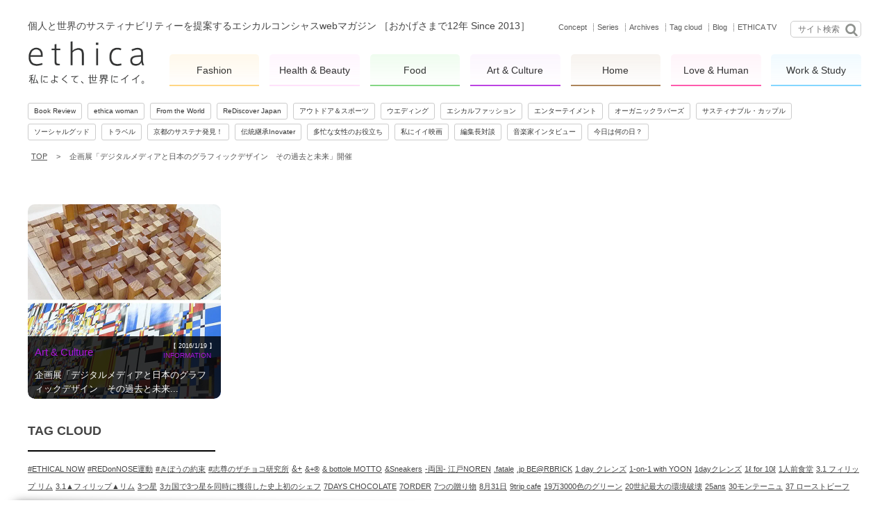

--- FILE ---
content_type: text/html; charset=utf-8
request_url: https://accounts.google.com/o/oauth2/postmessageRelay?parent=https%3A%2F%2Fwww.ethica.jp&jsh=m%3B%2F_%2Fscs%2Fabc-static%2F_%2Fjs%2Fk%3Dgapi.lb.en.OE6tiwO4KJo.O%2Fd%3D1%2Frs%3DAHpOoo_Itz6IAL6GO-n8kgAepm47TBsg1Q%2Fm%3D__features__
body_size: 159
content:
<!DOCTYPE html><html><head><title></title><meta http-equiv="content-type" content="text/html; charset=utf-8"><meta http-equiv="X-UA-Compatible" content="IE=edge"><meta name="viewport" content="width=device-width, initial-scale=1, minimum-scale=1, maximum-scale=1, user-scalable=0"><script src='https://ssl.gstatic.com/accounts/o/2580342461-postmessagerelay.js' nonce="IQfRi77a7p9tsnq5kzb98Q"></script></head><body><script type="text/javascript" src="https://apis.google.com/js/rpc:shindig_random.js?onload=init" nonce="IQfRi77a7p9tsnq5kzb98Q"></script></body></html>

--- FILE ---
content_type: text/css
request_url: https://www.ethica.jp/wp-content/themes/ethica_ver2/javascripts/vendor/owl-carousel2/owl.carousel.css
body_size: 1047
content:
/* 
 * 	Core Owl Carousel CSS File
 *	v2.0.0
 */

/* clearfix */
.owl-carousel .owl-stage:after {
	content: ".";
	display: block;
	clear: both;
	visibility: hidden;
	line-height: 0;
	height: 0;
}

.owl-carousel{
	display: none;
	width: 100%;
	-webkit-tap-highlight-color: rgba(0, 0, 0, 0);
	/* position relative and z-index fix webkit rendering fonts issue */
	position: relative;
	z-index:1;
}


.owl-carousel .owl-stage{
	position: relative;
	-ms-touch-action: pan-Y;
}

.owl-carousel .owl-stage-outer{
	position:relative;
	overflow: hidden;
	/* temporary fix for flashing background */
	-webkit-transform: translate3d(0px, 0px, 0px);
}

.owl-carousel .owl-stage-outer.owl-height{
	-webkit-transition: height 500ms ease-in-out;
	-moz-transition: height 500ms ease-in-out;
	-ms-transition: height 500ms ease-in-out;
	-o-transition: height 500ms ease-in-out;
	transition: height 500ms ease-in-out;
}

.owl-carousel .owl-video-wrapper{
	position: relative;
	height: 100%;
	background: #000;
}

.owl-controls .owl-nav div,
.owl-controls .owl-dot{
	cursor: pointer;
	cursor: hand;
	-webkit-user-select: none;
	-khtml-user-select: none;
	-moz-user-select: none;
	-ms-user-select: none;
	user-select: none;
}

.owl-carousel .owl-video-play-icon{
	position:absolute;
	height: 80px;
	width: 80px;
	left: 50%;
	top: 50%;
	margin-left: -40px;
	margin-top: -40px;
	background: url('owl-video-play.png') no-repeat;
	cursor: pointer;
	z-index: 1;
	-webkit-backface-visibility: hidden;
	transition-property: scale;
	transition-duration: 100ms;
	transition-timing-function: ease;
}

.owl-carousel .owl-video-play-icon:hover{
	-moz-transform: scale(1.3, 1.3);
	-ms-transform: scale(1.3, 1.3);
	-o-transform: scale(1.3, 1.3);
	-webkit-transform: scale(1.3, 1.3);
	transform: scale(1.3, 1.3);
}

.owl-carousel .owl-video-playing .owl-video-tn,
.owl-carousel .owl-video-playing .owl-video-play-icon{
	display: none;
}

.owl-carousel .owl-video-tn {
	opacity: 0;
	height: 100%;
	background-position: center center;
	background-repeat: no-repeat;

	-webkit-background-size: contain;
	-moz-background-size: contain;
	-o-background-size: contain;
	background-size: contain;

	transition-property: opacity;
  	transition-duration: 400ms;
  	transition-timing-function: ease;
}

.owl-carousel .owl-video-frame{
	position: relative;
	z-index: 1;
}

.owl-loaded{
	display: block;
}
.owl-loading{
	opacity: 0;
	display: block;
}
.owl-hidden{
	opacity:0;
}
.owl-carousel .owl-refresh .owl-item{
	display: none;
}

.owl-carousel .owl-item{
	position:relative;
	min-height: 1px;
	float: left;
	-webkit-backface-visibility: hidden;
	-webkit-tap-highlight-color: rgba(0,0,0,0); 
	-webkit-touch-callout: none;
    -webkit-user-select: none;
    -moz-user-select: none;
    -ms-user-select: none;
    user-select: none;
}
/* If mouseDrag:false then you are able to select text */
.owl-carousel.owl-text-select-on .owl-item{
    -webkit-user-select: auto;
    -moz-user-select: auto;
    -ms-user-select: auto;
    user-select: auto;
}

.owl-carousel .owl-grab {
	cursor: move;
	cursor: -webkit-grab;
	cursor: -o-grab;
	cursor: -ms-grab;
	cursor: grab;
}

.owl-carousel .owl-item img.owl-lazy{
	opacity: 0;
}

.owl-carousel .owl-item img{
	opacity: 1;
	display: block;
	width: 100%;
	-webkit-transform-style: preserve-3d;
	transform-style: preserve-3d;
	transition-property: opacity;
  	transition-duration: 400ms;
  	transition-timing-function: ease;
}

/* to do */
.owl-carousel .owl-stage.backfacefix .owl-item{
	-webkit-backface-visibility: hidden;
}

.owl-rtl{
	direction: rtl;
}
.owl-rtl .owl-item {
	float:right;
}

/* No Js */
.no-js .owl-carousel{
	display: block;
}

/* animate */

.animated {
  -webkit-animation-duration: 600ms;
  animation-duration: 600ms;
  -webkit-animation-fill-mode: both;
  animation-fill-mode: both;
}
.owl-animated-in{
	z-index: 0
}
.owl-animated-out{
	z-index: 1
}

.fadeOut {
  -webkit-animation-name: fadeOut;
  animation-name: fadeOut;
}

@-webkit-keyframes fadeOut {
  0% {
    opacity: 1;
  }
  100% {
    opacity: 0;
  }
}

@keyframes fadeOut {
  0% {
    opacity: 1;
  }
  100% {
    opacity: 0;
  }
}




--- FILE ---
content_type: application/javascript
request_url: https://www.ethica.jp/assets/js/common_init.js?v=6.2
body_size: 4331
content:
// 'use strict'

;(function ($) {
	conditionizr({
		debug: !1,
		scriptSrc: '/assets/js/vendor/conditionizr/',
		chrome: {
			scripts: !1,
			styles: !1,
			classes: !0,
			customScript: !1,
		},
		safari: {
			scripts: !1,
			styles: !1,
			classes: !0,
			customScript: !1,
		},
		opera: {
			scripts: !1,
			styles: !1,
			classes: !0,
			customScript: !1,
		},
		firefox: {
			scripts: !1,
			styles: !1,
			classes: !0,
			customScript: !1,
		},
		ie10: {
			scripts: !1,
			styles: !1,
			classes: !0,
			customScript: !1,
		},
		ie9: {
			scripts: !1,
			styles: !1,
			classes: !0,
			customScript: !1,
		},
		ie8: {
			scripts: !1,
			styles: !1,
			classes: !0,
			customScript: !1,
		},
		ie7: {
			scripts: !1,
			styles: !1,
			classes: !0,
			customScript: !1,
		},
		ie6: {
			scripts: !1,
			styles: !1,
			classes: !0,
			customScript: !1,
		},
		retina: {
			scripts: !1,
			styles: !1,
			classes: !0,
			customScript: !1,
		},
		touch: {
			scripts: !1,
			styles: !1,
			classes: !0,
			customScript: !1,
		},
		mac: !0,
		win: !0,
		x11: !0,
		linux: !0,
	})

	window.addEventListener(
		'DOMContentLoaded',
		function () {
			commonInit($)
			postNavigatorInit($)
		},
		false
	)
})(jQuery)

function commonInit($) {
	function shuffle(array) {
		var n = array.length,
			t,
			i

		while (n) {
			i = Math.floor(Math.random() * n--)
			t = array[n]
			array[n] = array[i]
			array[i] = t
		}
		return array
	}

	let shuffleCategoryMap = new Map()
	$('.shuffle-target').each(function () {
		let $e = $(this)
		let cat = $e.attr('data-shuffle-category')
		let data = shuffleCategoryMap.get(cat)
		if (!data) {
			data = {
				category: cat,
				items: [],
				max: parseInt($e.attr('data-shuffle-max'), 10) || 1,
				title_prefix: $e.attr('data-shuffle-title-prefix') || null,
				prepend: $e.attr('data-shuffle-sort') == 'prepend',
			}
			shuffleCategoryMap.set(cat, data)
		}
		data.items.push($e)
	})

	// Array.from(shuffleCategoryMap).forEach(entry => {
	//     console.log(entry);
	//     let data = entry[1];
	//     let items = shuffle(data.items);
	//     while (items.length > data.max) {
	//         let $e = items.shift();
	//         $e.remove();
	//     }
	//     items.forEach((item, i) => {
	//         let parent = item.parent();
	//         if (data.prepend) {
	//             parent.prepend(item);
	//             if (data.title_prefix) {
	//                 item.find('.ranking-title').text(`${data.title_prefix} ${items.length - i}`);
	//             }
	//         } else {
	//             parent.append(item);
	//             if (data.title_prefix) {
	//                 item.find('.ranking-title').text(`${data.title_prefix} ${i + 1}`);
	//             }
	//         }
	//     })
	// })

	shuffleCategoryMap.forEach(function (value, key, map) {
		// console.log(key, value);
		let data = value
		let items = shuffle(data.items)
		while (items.length > data.max) {
			let $e = items.shift()
			$e.remove()
		}

		items.forEach(function (item, i) {
			let parent = item.parent()
			if (data.prepend) {
				parent.prepend(item)
				if (data.title_prefix) {
					item.find('.ranking-title').text(data.title_prefix + ' ' + (items.length - i))
				}
			} else {
				parent.append(item)
				if (data.title_prefix) {
					item.find('.ranking-title').text(data.title_prefix + ' ' + (i + 1))
				}
			}
		})
	})

	$('.shuffle-target').removeClass('shuffle-target')

	// tie up random view
	{
		// const tie_up_sort = (selector, limit = 7) => {
		//     let comercial_frame = $(selector);
		//     let tie_ups = comercial_frame.children().not(':eq(0)').clone();

		//     tie_ups.sort(function () {
		//         return Math.random() - Math.random();
		//     });

		//     comercial_frame.children().not(':eq(0)').remove();
		//     comercial_frame.append(tie_ups.slice(0, limit));
		// }

		function tie_up_sort(selector, limit) {
			limit = limit ? limit : 7

			let comercial_frame = $(selector)
			let tie_ups = comercial_frame.children().not(':eq(0)').clone()

			tie_ups.sort(function () {
				return Math.random() - Math.random()
			})

			comercial_frame.children().not(':eq(0)').remove()
			comercial_frame.append(tie_ups.slice(0, limit))
		}

		tie_up_sort('#comercial-pc')
		tie_up_sort('#comercial-sp')
	}

	let lazyLoadOption = {
		threshold: 300,
		effect: 'fadeIn',
	}
	/*
    if (ethica_globals.device && ethica_globals.device.mobile) {
      lazyLoadOption.container = window.ethica_globals.scroll.container[0];
    }
    */
	$('img.lazy').lazyload(lazyLoadOption)

	$('#series-toggle-button').on('click', function () {
		$('#header-content-series').slideToggle('slow')
	})

	$('#categories-toggle-button').on('click', function () {
		$('#header-content-categories').slideToggle('slow')
	})

	$('#tags-toggle-button').on('click', function () {
		$('#header-content-tags').slideToggle('slow')
	})

	$('#series-toggle-bottom-button').on('click', function () {
		var class_name = 'nav-active'
		if ($(this).attr('id') === 'series-toggle-bottom-button') {
			class_name = 'active-series'
		}
		$('body').toggleClass(class_name)
	})

	var owlWrap = $('.owl-wrapper')

	if (owlWrap.length > 0) {
		owlWrap.each(function () {
			var wrap = $(this)
			var carousel = wrap.find('.owl-carousel'),
				pager = wrap.find('.carousel-pager ul')

			if (!window.ethica_globals.device.pc) {
				carousel.find('> *:gt(11)').remove()
			}

			carousel.owlCarousel({
				//Basic Speeds
				slideSpeed: 4000,
				paginationSpeed: 4000,
				rewindSpeed: 4000,

				//Navigation
				pagination: true,
				navigation: false,
				scrollPerPage: true,
				margin: 10, //(window.ethica_globals.device.pc ? 0 : 10),

				loop: true,
				autoplay: true,
				autoplayTimeout: (wrap.attr('data-carousel-interval') && parseInt(wrap.attr('data-carousel-interval'), 40)) || 6000,
				//autoplayHoverPause: true,

				//Items setup
				items: 1, //10 items above 1200px browser width
				itemsDesktop: [1366, 1], //5 items between 1367px and 1025px
				itemsDesktopSmall: [1024, 1], // betweem 1024px and 761px
				itemsTablet: [768, 1], //2 items between 760 and 501
				itemsTabletSmall: [640, 1], //2 items between 760 and 501
				itemsMobile: [360, 1], //1 item between 500 and 0

				onInitAfter: function () {
					var that = this
					var max = carousel.find('.owl-controls .owl-dot').length

					for (var i = 0; i < max; i++) pager.append('<li><a class="item-link" href="#"/></li>')

					if (max) {
						pager.find('a').first().addClass('active')
						$.each(pager.find('a'), function (i, item) {
							var idx = i

							$(item).click(function (e) {
								e.preventDefault()
								that.goTo(idx)
							})
						})
					}
				},

				onTransitionStart: function () {
					var that = this
					pager.find('a').removeClass('active')
					$(pager.find('a')[that.pos.current]).addClass('active')
				},
			})
		})

		$('.main-visual-spacer').remove()
	}

	// Navigation
	$('#mobile-nav').mmenu({
		slidingSubmenus: false,
		classes: 'mm-white mm-slide',
		offCanvas: {
			position: 'left',
			zposition: 'front',
		},
	})

	$('#social-nav').mmenu({
		slidingSubmenus: false,
		classes: 'mm-white mm-slide',
		offCanvas: {
			position: 'right',
			zposition: 'front',
		},
	})

	$('#mobileNavBtn').click(function () {
		$('#mobile-nav').trigger('open.mm')

		var mobileNavAPI = $('#mobile-nav').data('mmenu')

		$('.close-btn.left').click(function () {
			mobileNavAPI.close()
		})
	})

	$('#mobileSocialBtn').click(function () {
		$('#social-nav').trigger('open.mm')

		var socialNavAPI = $('#social-nav').data('mmenu')

		$('.close-btn.right').click(function () {
			socialNavAPI.close()
		})
	})

	// To page top button
	$('.to-page-top').click(function (e) {
		e.preventDefault()
		let scrollTarget = $('body,html')
		/*
        if (ethica_globals.device && ethica_globals.device.mobile) {
          scrollTarget = ethica_globals.scroll.container;
        }
        */
		scrollTarget.animate(
			{
				scrollTop: 0,
			},
			{
				duration: 1500,
				easing: 'swing',
			}
		)
	})

	// Instagram
	window.ethica_globals = window.ethica_globals || {}
	if (window.ethica_globals.instagramShortCodes && window.ethica_globals.instagramShortCodes.length) {
		for (var i = 0; i < window.ethica_globals.instagramShortCodes.length; i++) {
			;(function (shortcode) {
				//console.log(shortcode);
				var $container = $('#' + shortcode)
				if (!window.insta) window.insta = {}
				if (!window.insta[shortcode]) {
					window.insta[shortcode] = 1
					/*
                              var request = new XMLHttpRequest();
                              request.onreadystatechange = function() {
                                if (request.readyState === XMLHttpRequest.DONE) {
                                  var data = JSON.parse(request.responseText);
                                  $container.find('.title').text(data.title);
                                  $container.find('.no_copy').append('<img src="' + data.thumbnail_url + '" alt=""/>');
                                  $container.find('a').attr('href', 'https://www.instagram.com/p/' + shortcode + '/');
                                }
                              }
                              request.open("GET", 'https://api.instagram.com/oembed/?url=https://www.instagram.com/p/' + shortcode +'&omitscript=true');
                              request.send();
                    */

					var _now = new Date()
					var _cb = _now.getFullYear() + '-' + (_now.getMonth() + 1) + '-' + _now.getDate()

					$.ajax({
						type: 'GET',
						dataType: 'json',
						//            url: 'https://api.instagram.com/oembed?url=https://instagram.com/p/' + shortcode,
						url: '/api/instagram.php',
						data: {
							shortcode: shortcode,
							_cb: _cb,
						},
						cache: true,
						success: function (data) {
							//console.log(data);
							$container.find('.title').text(data.title)
							$container.find('.no_copy').append('<img src="' + data.thumbnail_url + '" alt=""/>')
							$container.find('a').attr('href', 'https://www.instagram.com/p/' + shortcode + '/')
						},
					})
				}
			})(window.ethica_globals.instagramShortCodes[i])
		}
	}

	// ViewCount
	$('.viewcount-wrapper').each(function () {
		var wrap = $(this)
		var pageId = wrap.attr('data-page-id') || null
		pageId = (pageId && parseInt(pageId, 10)) || null
		if (!pageId) {
			return
		}
		$.ajaxPromise({
			url: '/wp-admin/admin-ajax.php',
			type: 'GET',
			dataType: 'json',
			cache: false,
			data: {
				postviews_id: pageId,
				action: 'postviews',
			},
		})
			// .then((data) => {
			//     var data = data && parseInt(data, 10) || null;
			//     if (!data || data < 4000) {
			//         return;
			//     }
			//     wrap.html('<div class="views"><strong>' + (data + '').replace(/(\d)(?=(\d\d\d)+(?!\d))/g, "$1,") + '</strong> views</div>');
			// })
			//2000PV以上
			.then(function (data) {
				var data = (data && parseInt(data, 10)) || null
				if (!data || data < 2000) {
					return
				}
				wrap.html('<div class="views"><strong>' + (data + '').replace(/(\d)(?=(\d\d\d)+(?!\d))/g, '$1,') + '</strong> views</div>')
			})
	})

	// Scroll
	/*
    var scrollTarget = $('#container-wrap');
    if (!scrollTarget.length) {
      scrollTarget = $(window);
    }
    scrollTarget.scroll(function() {
      if (scrollTarget.width() < 640) {
        var scrollTop = scrollTarget.scrollTop();
        var windowHeight = scrollTarget.innerHeight();
        var rankingTop = $('#ranking-block').position().top;
        var rankingBottom = rankingTop + $('#ranking-block').height();
        //if (($(window).scrollTop() + $('#footer').height()) >= ($(document).height()) - $(window).height()) {
        if (scrollTop + windowHeight >= rankingTop && scrollTop + windowHeight <= rankingBottom) {
          $('.bookmark-me').show();
        } else {
          $('.bookmark-me').hide();
        }
      }
    });
    */

	// SNS
	setTimeout(function () {
		var hatena_btn = '<script src="https://b.hatena.ne.jp/js/bookmark_button.js" charset="utf-8" async="async"></script>'
		var facebook_btn =
			'<div id="fb-root"></div>' +
			'<script>(function(d, s, id) {' +
			'var js,fjs=d.getElementsByTagName(s)[0];' +
			'if (d.getElementById(id)) return;' +
			'js=d.createElement(s);' +
			'js.id=id;' +
			'js.async=true;' +
			//'js.src = "//connect.facebook.net/ja_JP/all.js#xfbml=1&appId=589187164443166";' +
			'js.src = "//connect.facebook.net/ja_JP/all.js#xfbml=1&appId=1673175239630987";' +
			'fjs.parentNode.insertBefore(js, fjs);' +
			'}(document, "script", "facebook-jssdk"));</script>'

		var pinit_btn = '<script type="text/javascript" src="//assets.pinterest.com/js/pinit.js"></script>'
		var google_btn = '<script type="text/javascript">window.___gcfg = {lang: "ja"};(function() {var po = document.createElement("script"); po.type = "text/javascript"; po.async = true;po.src = "https://apis.google.com/js/plusone.js";var s = document.getElementsByTagName("script")[0]; s.parentNode.insertBefore(po, s);})();</script>'
		var twitter_btn = '<script>!function(d,s,id){var js,fjs=d.getElementsByTagName(s)[0],p=/^http:/.test(d.location)?"http":"https";if(!d.getElementById(id)){js=d.createElement(s);js.id=id;js.async=true;js.src=p+"://platform.twitter.com/widgets.js";fjs.parentNode.insertBefore(js,fjs);}}(document, "script", "twitter-wjs");</script>'
		$('body').append(hatena_btn + facebook_btn + pinit_btn + google_btn + twitter_btn)
	}, 100)

	// TagCloud
	if ($('#header-content-tag-cloud').length) {
		setTimeout(function () {
			$.ajax({
				url: '/api/tag_cloud.php',
				dataType: 'json',
				cache: true,
			}).done(function (data) {
				if (data && data.html) {
					$('#header-content-tag-cloud').html(data.html)
				}
			})
		}, 1000)
	}
}

function postNavigatorInit($) {
	var $frontView = $('#front-top-view')

	if (!$frontView[0]) setupPostNavigator()
	else setupPostNavigatorForTop()

	function setupPostNavigatorForTop() {
		var scroll_y
		$(window).on('scroll', onScroll)

		function onScroll(e) {
			scroll_y = $(window).scrollTop()
			if (!(scroll_y > $frontView.height())) return

			setupPostNavigator()
			$(window).off('scroll', onScroll)
		}
	}

	function setupPostNavigator() {
		var prevPostNavigator = new PostNavigator({
			WHEEL_THRESHOLD: 300,
			selectors: {
				panel: '#prev-post-panel',
				progressBar: '.next-nav-progress',
				newPostUrl: '.single-article a',
			},
			bumpTarget: 'top',
		})

		var nextPostNavigator = new PostNavigator({
			WHEEL_THRESHOLD: 300,
			selectors: {
				panel: '#next-post-panel',
				progressBar: '.next-nav-progress',
				newPostUrl: '.single-article a',
			},
			bumpTarget: 'bottom',
		})
	}
}
